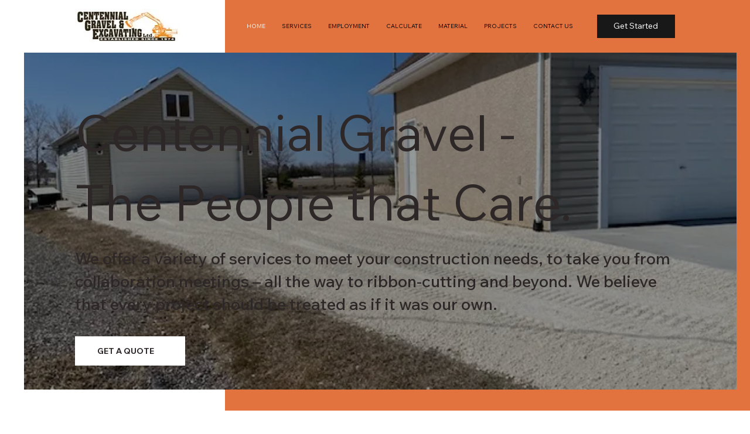

--- FILE ---
content_type: text/css; charset=utf-8
request_url: https://www.centennialgravel.ca/_serverless/pro-gallery-css-v4-server/layoutCss?ver=2&id=comp-lsdhdkbu&items=3605_1365_768%7C3642_640_480%7C3730_640_480%7C3691_960_720&container=701.984375_512_1090_720&options=layoutParams_cropRatio:1.3333333333333333%7ClayoutParams_structure_galleryRatio_value:0%7ClayoutParams_repeatingGroupTypes:%7ClayoutParams_gallerySpacing:0%7CgroupTypes:1%7CnumberOfImagesPerRow:2%7CfixedColumns:2%7CcollageAmount:0%7CtextsVerticalPadding:0%7CtextsHorizontalPadding:0%7CcalculateTextBoxHeightMode:MANUAL%7CtargetItemSize:575%7CcubeRatio:1.3333333333333333%7CexternalInfoHeight:0%7CexternalInfoWidth:0%7CisRTL:false%7CisVertical:true%7CminItemSize:50%7CgroupSize:1%7CchooseBestGroup:true%7CcubeImages:true%7CcubeType:fill%7CsmartCrop:false%7CcollageDensity:0%7CimageMargin:10%7ChasThumbnails:false%7CgalleryThumbnailsAlignment:bottom%7CgridStyle:1%7CtitlePlacement:SHOW_ON_HOVER%7CarrowsSize:50%7CslideshowInfoSize:120%7CimageInfoType:NO_BACKGROUND%7CtextBoxHeight:0%7CscrollDirection:0%7CgalleryLayout:2%7CgallerySizeType:smart%7CgallerySize:50%7CcropOnlyFill:false%7CnumberOfImagesPerCol:1%7CgroupsPerStrip:0%7Cscatter:0%7CenableInfiniteScroll:true%7CthumbnailSpacings:5%7CarrowsPosition:0%7CthumbnailSize:120%7CcalculateTextBoxWidthMode:PERCENT%7CtextBoxWidthPercent:50%7CuseMaxDimensions:false%7CrotatingGroupTypes:%7CrotatingCropRatios:%7CgallerySizePx:0%7CplaceGroupsLtr:false
body_size: -103
content:
#pro-gallery-comp-lsdhdkbu [data-hook="item-container"][data-idx="0"].gallery-item-container{opacity: 1 !important;display: block !important;transition: opacity .2s ease !important;top: 0px !important;left: 0px !important;right: auto !important;height: 188px !important;width: 251px !important;} #pro-gallery-comp-lsdhdkbu [data-hook="item-container"][data-idx="0"] .gallery-item-common-info-outer{height: 100% !important;} #pro-gallery-comp-lsdhdkbu [data-hook="item-container"][data-idx="0"] .gallery-item-common-info{height: 100% !important;width: 100% !important;} #pro-gallery-comp-lsdhdkbu [data-hook="item-container"][data-idx="0"] .gallery-item-wrapper{width: 251px !important;height: 188px !important;margin: 0 !important;} #pro-gallery-comp-lsdhdkbu [data-hook="item-container"][data-idx="0"] .gallery-item-content{width: 251px !important;height: 188px !important;margin: 0px 0px !important;opacity: 1 !important;} #pro-gallery-comp-lsdhdkbu [data-hook="item-container"][data-idx="0"] .gallery-item-hover{width: 251px !important;height: 188px !important;opacity: 1 !important;} #pro-gallery-comp-lsdhdkbu [data-hook="item-container"][data-idx="0"] .item-hover-flex-container{width: 251px !important;height: 188px !important;margin: 0px 0px !important;opacity: 1 !important;} #pro-gallery-comp-lsdhdkbu [data-hook="item-container"][data-idx="0"] .gallery-item-wrapper img{width: 100% !important;height: 100% !important;opacity: 1 !important;} #pro-gallery-comp-lsdhdkbu [data-hook="item-container"][data-idx="1"].gallery-item-container{opacity: 1 !important;display: block !important;transition: opacity .2s ease !important;top: 0px !important;left: 261px !important;right: auto !important;height: 188px !important;width: 251px !important;} #pro-gallery-comp-lsdhdkbu [data-hook="item-container"][data-idx="1"] .gallery-item-common-info-outer{height: 100% !important;} #pro-gallery-comp-lsdhdkbu [data-hook="item-container"][data-idx="1"] .gallery-item-common-info{height: 100% !important;width: 100% !important;} #pro-gallery-comp-lsdhdkbu [data-hook="item-container"][data-idx="1"] .gallery-item-wrapper{width: 251px !important;height: 188px !important;margin: 0 !important;} #pro-gallery-comp-lsdhdkbu [data-hook="item-container"][data-idx="1"] .gallery-item-content{width: 251px !important;height: 188px !important;margin: 0px 0px !important;opacity: 1 !important;} #pro-gallery-comp-lsdhdkbu [data-hook="item-container"][data-idx="1"] .gallery-item-hover{width: 251px !important;height: 188px !important;opacity: 1 !important;} #pro-gallery-comp-lsdhdkbu [data-hook="item-container"][data-idx="1"] .item-hover-flex-container{width: 251px !important;height: 188px !important;margin: 0px 0px !important;opacity: 1 !important;} #pro-gallery-comp-lsdhdkbu [data-hook="item-container"][data-idx="1"] .gallery-item-wrapper img{width: 100% !important;height: 100% !important;opacity: 1 !important;} #pro-gallery-comp-lsdhdkbu [data-hook="item-container"][data-idx="2"].gallery-item-container{opacity: 1 !important;display: block !important;transition: opacity .2s ease !important;top: 198px !important;left: 0px !important;right: auto !important;height: 188px !important;width: 251px !important;} #pro-gallery-comp-lsdhdkbu [data-hook="item-container"][data-idx="2"] .gallery-item-common-info-outer{height: 100% !important;} #pro-gallery-comp-lsdhdkbu [data-hook="item-container"][data-idx="2"] .gallery-item-common-info{height: 100% !important;width: 100% !important;} #pro-gallery-comp-lsdhdkbu [data-hook="item-container"][data-idx="2"] .gallery-item-wrapper{width: 251px !important;height: 188px !important;margin: 0 !important;} #pro-gallery-comp-lsdhdkbu [data-hook="item-container"][data-idx="2"] .gallery-item-content{width: 251px !important;height: 188px !important;margin: 0px 0px !important;opacity: 1 !important;} #pro-gallery-comp-lsdhdkbu [data-hook="item-container"][data-idx="2"] .gallery-item-hover{width: 251px !important;height: 188px !important;opacity: 1 !important;} #pro-gallery-comp-lsdhdkbu [data-hook="item-container"][data-idx="2"] .item-hover-flex-container{width: 251px !important;height: 188px !important;margin: 0px 0px !important;opacity: 1 !important;} #pro-gallery-comp-lsdhdkbu [data-hook="item-container"][data-idx="2"] .gallery-item-wrapper img{width: 100% !important;height: 100% !important;opacity: 1 !important;} #pro-gallery-comp-lsdhdkbu [data-hook="item-container"][data-idx="3"]{display: none !important;} #pro-gallery-comp-lsdhdkbu .pro-gallery-prerender{height:386.5px !important;}#pro-gallery-comp-lsdhdkbu {height:386.5px !important; width:512px !important;}#pro-gallery-comp-lsdhdkbu .pro-gallery-margin-container {height:386.5px !important;}#pro-gallery-comp-lsdhdkbu .pro-gallery {height:386.5px !important; width:512px !important;}#pro-gallery-comp-lsdhdkbu .pro-gallery-parent-container {height:386.5px !important; width:522px !important;}